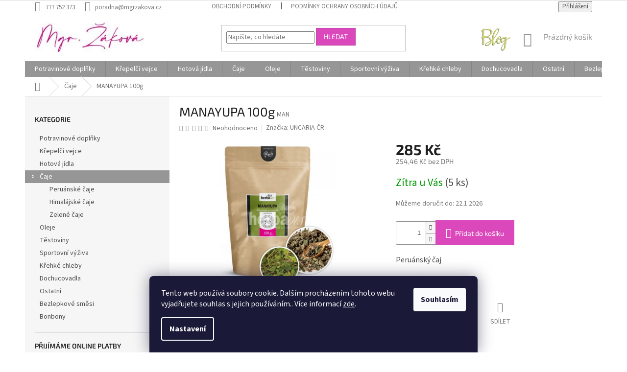

--- FILE ---
content_type: text/html; charset=utf-8
request_url: https://eshop.ls-zetis.cz/manayupa-100g/
body_size: 25633
content:
<!doctype html><html lang="cs" dir="ltr" class="header-background-light external-fonts-loaded"><head><meta charset="utf-8" /><meta name="viewport" content="width=device-width,initial-scale=1" /><title>MANAYUPA 100g - Bezlepkové potraviny Online Market</title><link rel="preconnect" href="https://cdn.myshoptet.com" /><link rel="dns-prefetch" href="https://cdn.myshoptet.com" /><link rel="preload" href="https://cdn.myshoptet.com/prj/dist/master/cms/libs/jquery/jquery-1.11.3.min.js" as="script" /><link href="https://cdn.myshoptet.com/prj/dist/master/cms/templates/frontend_templates/shared/css/font-face/source-sans-3.css" rel="stylesheet"><link href="https://cdn.myshoptet.com/prj/dist/master/cms/templates/frontend_templates/shared/css/font-face/exo-2.css" rel="stylesheet"><link href="https://cdn.myshoptet.com/prj/dist/master/shop/dist/font-shoptet-11.css.62c94c7785ff2cea73b2.css" rel="stylesheet"><script>
dataLayer = [];
dataLayer.push({'shoptet' : {
    "pageId": 737,
    "pageType": "productDetail",
    "currency": "CZK",
    "currencyInfo": {
        "decimalSeparator": ",",
        "exchangeRate": 1,
        "priceDecimalPlaces": 2,
        "symbol": "K\u010d",
        "symbolLeft": 0,
        "thousandSeparator": " "
    },
    "language": "cs",
    "projectId": 285111,
    "product": {
        "id": 476,
        "guid": "eb88e511-4013-11e9-ac23-ac1f6b0076ec",
        "hasVariants": false,
        "codes": [
            {
                "code": "MAN",
                "quantity": "5",
                "stocks": [
                    {
                        "id": "ext",
                        "quantity": "5"
                    }
                ]
            }
        ],
        "code": "MAN",
        "name": "MANAYUPA 100g",
        "appendix": "",
        "weight": 0,
        "manufacturer": "UNCARIA \u010cR",
        "manufacturerGuid": "1EF5332F99956B36AA0DDA0BA3DED3EE",
        "currentCategory": "\u010caje",
        "currentCategoryGuid": "bac4d39f-6ccd-11e9-beb1-002590dad85e",
        "defaultCategory": "\u010caje",
        "defaultCategoryGuid": "bac4d39f-6ccd-11e9-beb1-002590dad85e",
        "currency": "CZK",
        "priceWithVat": 285
    },
    "stocks": [
        {
            "id": "ext",
            "title": "Sklad",
            "isDeliveryPoint": 0,
            "visibleOnEshop": 1
        }
    ],
    "cartInfo": {
        "id": null,
        "freeShipping": false,
        "freeShippingFrom": 4999,
        "leftToFreeGift": {
            "formattedPrice": "0 K\u010d",
            "priceLeft": 0
        },
        "freeGift": false,
        "leftToFreeShipping": {
            "priceLeft": 4999,
            "dependOnRegion": 0,
            "formattedPrice": "4 999 K\u010d"
        },
        "discountCoupon": [],
        "getNoBillingShippingPrice": {
            "withoutVat": 0,
            "vat": 0,
            "withVat": 0
        },
        "cartItems": [],
        "taxMode": "ORDINARY"
    },
    "cart": [],
    "customer": {
        "priceRatio": 1,
        "priceListId": 1,
        "groupId": null,
        "registered": false,
        "mainAccount": false
    }
}});
dataLayer.push({'cookie_consent' : {
    "marketing": "denied",
    "analytics": "denied"
}});
document.addEventListener('DOMContentLoaded', function() {
    shoptet.consent.onAccept(function(agreements) {
        if (agreements.length == 0) {
            return;
        }
        dataLayer.push({
            'cookie_consent' : {
                'marketing' : (agreements.includes(shoptet.config.cookiesConsentOptPersonalisation)
                    ? 'granted' : 'denied'),
                'analytics': (agreements.includes(shoptet.config.cookiesConsentOptAnalytics)
                    ? 'granted' : 'denied')
            },
            'event': 'cookie_consent'
        });
    });
});
</script>
<meta property="og:type" content="website"><meta property="og:site_name" content="eshop.ls-zetis.cz"><meta property="og:url" content="https://eshop.ls-zetis.cz/manayupa-100g/"><meta property="og:title" content="MANAYUPA 100g - Bezlepkové potraviny Online Market"><meta name="author" content="Bezlepkové potraviny Online Market"><meta name="web_author" content="Shoptet.cz"><meta name="dcterms.rightsHolder" content="eshop.ls-zetis.cz"><meta name="robots" content="index,follow"><meta property="og:image" content="https://cdn.myshoptet.com/usr/eshop.ls-zetis.cz/user/shop/big/476_5d9c95faa64d0894576633.jpg?63c951dd"><meta property="og:description" content="MANAYUPA 100g. Peruánský čaj"><meta name="description" content="MANAYUPA 100g. Peruánský čaj"><meta name="google-site-verification" content="R954u4iFN2ctIFjw3NpQ2IhDS11SiTmveXR_7pJpc1E"><meta property="product:price:amount" content="285"><meta property="product:price:currency" content="CZK"><style>:root {--color-primary: #969696;--color-primary-h: 0;--color-primary-s: 0%;--color-primary-l: 59%;--color-primary-hover: #969696;--color-primary-hover-h: 0;--color-primary-hover-s: 0%;--color-primary-hover-l: 59%;--color-secondary: #db48bb;--color-secondary-h: 313;--color-secondary-s: 67%;--color-secondary-l: 57%;--color-secondary-hover: #bb3ea0;--color-secondary-hover-h: 313;--color-secondary-hover-s: 50%;--color-secondary-hover-l: 49%;--color-tertiary: #db48bb;--color-tertiary-h: 313;--color-tertiary-s: 67%;--color-tertiary-l: 57%;--color-tertiary-hover: #bb3ea0;--color-tertiary-hover-h: 313;--color-tertiary-hover-s: 50%;--color-tertiary-hover-l: 49%;--color-header-background: #ffffff;--template-font: "Source Sans 3";--template-headings-font: "Exo 2";--header-background-url: none;--cookies-notice-background: #1A1937;--cookies-notice-color: #F8FAFB;--cookies-notice-button-hover: #f5f5f5;--cookies-notice-link-hover: #27263f;--templates-update-management-preview-mode-content: "Náhled aktualizací šablony je aktivní pro váš prohlížeč."}</style>
    
    <link href="https://cdn.myshoptet.com/prj/dist/master/shop/dist/main-11.less.5a24dcbbdabfd189c152.css" rel="stylesheet" />
        
    <script>var shoptet = shoptet || {};</script>
    <script src="https://cdn.myshoptet.com/prj/dist/master/shop/dist/main-3g-header.js.05f199e7fd2450312de2.js"></script>
<!-- User include --><!-- project html code header -->
<style>
footer#footer,#footer>.container {background-color:#000;}
#footer .contact-box a, #footer .password-helper a, #footer .news-item-widget a, #footer ul a,.copyright,#signature a,footer#footer p{color:#fff;}
#footer h4 span{color:#fff;}
#footer .contact-box a:hover, #footer .password-helper a:hover, #footer .news-item-widget a:hover, #footer ul a:hover,#signature a:hover{color:#fff;}
#footer .contact-box a:hover, #footer .password-helper a:hover, #footer .news-item-widget a:hover, #footer ul a:hover,#signature a:hover{text-decoration:underline;}
footer#footer p{    line-height: 2;}
.footer-rows .site-name{top:87px;}
.news-item .image{width:auto;}
</style>
<!-- /User include --><link rel="shortcut icon" href="/favicon.ico" type="image/x-icon" /><link rel="canonical" href="https://eshop.ls-zetis.cz/manayupa-100g/" />    <!-- Global site tag (gtag.js) - Google Analytics -->
    <script async src="https://www.googletagmanager.com/gtag/js?id=UA-146867798-1"></script>
    <script>
        
        window.dataLayer = window.dataLayer || [];
        function gtag(){dataLayer.push(arguments);}
        

                    console.debug('default consent data');

            gtag('consent', 'default', {"ad_storage":"denied","analytics_storage":"denied","ad_user_data":"denied","ad_personalization":"denied","wait_for_update":500});
            dataLayer.push({
                'event': 'default_consent'
            });
        
        gtag('js', new Date());

                gtag('config', 'UA-146867798-1', { 'groups': "UA" });
        
        
                gtag('config', 'AW-711894794');
        
        
        
        
        
        
                gtag('set', 'currency', 'CZK');

        gtag('event', 'view_item', {
            "send_to": "UA",
            "items": [
                {
                    "id": "MAN",
                    "name": "MANAYUPA 100g",
                    "category": "\u010caje",
                                        "brand": "UNCARIA \u010cR",
                                                            "price": 254.46
                }
            ]
        });
        
        
        
        
        
        
        
        
        
        
        
        
        document.addEventListener('DOMContentLoaded', function() {
            if (typeof shoptet.tracking !== 'undefined') {
                for (var id in shoptet.tracking.bannersList) {
                    gtag('event', 'view_promotion', {
                        "send_to": "UA",
                        "promotions": [
                            {
                                "id": shoptet.tracking.bannersList[id].id,
                                "name": shoptet.tracking.bannersList[id].name,
                                "position": shoptet.tracking.bannersList[id].position
                            }
                        ]
                    });
                }
            }

            shoptet.consent.onAccept(function(agreements) {
                if (agreements.length !== 0) {
                    console.debug('gtag consent accept');
                    var gtagConsentPayload =  {
                        'ad_storage': agreements.includes(shoptet.config.cookiesConsentOptPersonalisation)
                            ? 'granted' : 'denied',
                        'analytics_storage': agreements.includes(shoptet.config.cookiesConsentOptAnalytics)
                            ? 'granted' : 'denied',
                                                                                                'ad_user_data': agreements.includes(shoptet.config.cookiesConsentOptPersonalisation)
                            ? 'granted' : 'denied',
                        'ad_personalization': agreements.includes(shoptet.config.cookiesConsentOptPersonalisation)
                            ? 'granted' : 'denied',
                        };
                    console.debug('update consent data', gtagConsentPayload);
                    gtag('consent', 'update', gtagConsentPayload);
                    dataLayer.push(
                        { 'event': 'update_consent' }
                    );
                }
            });
        });
    </script>
</head><body class="desktop id-737 in-caje template-11 type-product type-detail multiple-columns-body columns-3 ums_forms_redesign--off ums_a11y_category_page--on ums_discussion_rating_forms--off ums_flags_display_unification--on ums_a11y_login--on mobile-header-version-0"><noscript>
    <style>
        #header {
            padding-top: 0;
            position: relative !important;
            top: 0;
        }
        .header-navigation {
            position: relative !important;
        }
        .overall-wrapper {
            margin: 0 !important;
        }
        body:not(.ready) {
            visibility: visible !important;
        }
    </style>
    <div class="no-javascript">
        <div class="no-javascript__title">Musíte změnit nastavení vašeho prohlížeče</div>
        <div class="no-javascript__text">Podívejte se na: <a href="https://www.google.com/support/bin/answer.py?answer=23852">Jak povolit JavaScript ve vašem prohlížeči</a>.</div>
        <div class="no-javascript__text">Pokud používáte software na blokování reklam, může být nutné povolit JavaScript z této stránky.</div>
        <div class="no-javascript__text">Děkujeme.</div>
    </div>
</noscript>

        <div id="fb-root"></div>
        <script>
            window.fbAsyncInit = function() {
                FB.init({
//                    appId            : 'your-app-id',
                    autoLogAppEvents : true,
                    xfbml            : true,
                    version          : 'v19.0'
                });
            };
        </script>
        <script async defer crossorigin="anonymous" src="https://connect.facebook.net/cs_CZ/sdk.js"></script>    <div class="siteCookies siteCookies--bottom siteCookies--dark js-siteCookies" role="dialog" data-testid="cookiesPopup" data-nosnippet>
        <div class="siteCookies__form">
            <div class="siteCookies__content">
                <div class="siteCookies__text">
                    Tento web používá soubory cookie. Dalším procházením tohoto webu vyjadřujete souhlas s jejich používáním.. Více informací <a href="http://eshop.ls-zetis.cz/podminky-ochrany-osobnich-udaju/" target="\">zde</a>.
                </div>
                <p class="siteCookies__links">
                    <button class="siteCookies__link js-cookies-settings" aria-label="Nastavení cookies" data-testid="cookiesSettings">Nastavení</button>
                </p>
            </div>
            <div class="siteCookies__buttonWrap">
                                <button class="siteCookies__button js-cookiesConsentSubmit" value="all" aria-label="Přijmout cookies" data-testid="buttonCookiesAccept">Souhlasím</button>
            </div>
        </div>
        <script>
            document.addEventListener("DOMContentLoaded", () => {
                const siteCookies = document.querySelector('.js-siteCookies');
                document.addEventListener("scroll", shoptet.common.throttle(() => {
                    const st = document.documentElement.scrollTop;
                    if (st > 1) {
                        siteCookies.classList.add('siteCookies--scrolled');
                    } else {
                        siteCookies.classList.remove('siteCookies--scrolled');
                    }
                }, 100));
            });
        </script>
    </div>
<a href="#content" class="skip-link sr-only">Přejít na obsah</a><div class="overall-wrapper"><div class="user-action"><div class="container">
    <div class="user-action-in">
                    <div id="login" class="user-action-login popup-widget login-widget" role="dialog" aria-labelledby="loginHeading">
        <div class="popup-widget-inner">
                            <h2 id="loginHeading">Přihlášení k vašemu účtu</h2><div id="customerLogin"><form action="/action/Customer/Login/" method="post" id="formLoginIncluded" class="csrf-enabled formLogin" data-testid="formLogin"><input type="hidden" name="referer" value="" /><div class="form-group"><div class="input-wrapper email js-validated-element-wrapper no-label"><input type="email" name="email" class="form-control" autofocus placeholder="E-mailová adresa (např. jan@novak.cz)" data-testid="inputEmail" autocomplete="email" required /></div></div><div class="form-group"><div class="input-wrapper password js-validated-element-wrapper no-label"><input type="password" name="password" class="form-control" placeholder="Heslo" data-testid="inputPassword" autocomplete="current-password" required /><span class="no-display">Nemůžete vyplnit toto pole</span><input type="text" name="surname" value="" class="no-display" /></div></div><div class="form-group"><div class="login-wrapper"><button type="submit" class="btn btn-secondary btn-text btn-login" data-testid="buttonSubmit">Přihlásit se</button><div class="password-helper"><a href="/registrace/" data-testid="signup" rel="nofollow">Nová registrace</a><a href="/klient/zapomenute-heslo/" rel="nofollow">Zapomenuté heslo</a></div></div></div></form>
</div>                    </div>
    </div>

                            <div id="cart-widget" class="user-action-cart popup-widget cart-widget loader-wrapper" data-testid="popupCartWidget" role="dialog" aria-hidden="true">
    <div class="popup-widget-inner cart-widget-inner place-cart-here">
        <div class="loader-overlay">
            <div class="loader"></div>
        </div>
    </div>

    <div class="cart-widget-button">
        <a href="/kosik/" class="btn btn-conversion" id="continue-order-button" rel="nofollow" data-testid="buttonNextStep">Pokračovat do košíku</a>
    </div>
</div>
            </div>
</div>
</div><div class="top-navigation-bar" data-testid="topNavigationBar">

    <div class="container">

        <div class="top-navigation-contacts">
            <strong>Zákaznická podpora:</strong><a href="tel:777752373" class="project-phone" aria-label="Zavolat na 777752373" data-testid="contactboxPhone"><span>777 752 373</span></a><a href="mailto:poradna@mgrzakova.cz" class="project-email" data-testid="contactboxEmail"><span>poradna@mgrzakova.cz</span></a>        </div>

                            <div class="top-navigation-menu">
                <div class="top-navigation-menu-trigger"></div>
                <ul class="top-navigation-bar-menu">
                                            <li class="top-navigation-menu-item-39">
                            <a href="/obchodni-podminky/">Obchodní podmínky</a>
                        </li>
                                            <li class="top-navigation-menu-item-691">
                            <a href="/podminky-ochrany-osobnich-udaju/">Podmínky ochrany osobních údajů </a>
                        </li>
                                    </ul>
                <ul class="top-navigation-bar-menu-helper"></ul>
            </div>
        
        <div class="top-navigation-tools">
            <div class="responsive-tools">
                <a href="#" class="toggle-window" data-target="search" aria-label="Hledat" data-testid="linkSearchIcon"></a>
                                                            <a href="#" class="toggle-window" data-target="login"></a>
                                                    <a href="#" class="toggle-window" data-target="navigation" aria-label="Menu" data-testid="hamburgerMenu"></a>
            </div>
                        <button class="top-nav-button top-nav-button-login toggle-window" type="button" data-target="login" aria-haspopup="dialog" aria-controls="login" aria-expanded="false" data-testid="signin"><span>Přihlášení</span></button>        </div>

    </div>

</div>
<header id="header"><div class="container navigation-wrapper">
    <div class="header-top">
        <div class="site-name-wrapper">
            <div class="site-name"><a href="/" data-testid="linkWebsiteLogo"><img src="https://cdn.myshoptet.com/usr/eshop.ls-zetis.cz/user/logos/logo_mgr-1.jpg" alt="Bezlepkové potraviny Online Market" fetchpriority="low" /></a></div>        </div>
        <div class="search" itemscope itemtype="https://schema.org/WebSite">
            <meta itemprop="headline" content="Čaje"/><meta itemprop="url" content="https://eshop.ls-zetis.cz"/><meta itemprop="text" content="MANAYUPA 100g. Peruánský čaj"/>            <form action="/action/ProductSearch/prepareString/" method="post"
    id="formSearchForm" class="search-form compact-form js-search-main"
    itemprop="potentialAction" itemscope itemtype="https://schema.org/SearchAction" data-testid="searchForm">
    <fieldset>
        <meta itemprop="target"
            content="https://eshop.ls-zetis.cz/vyhledavani/?string={string}"/>
        <input type="hidden" name="language" value="cs"/>
        
            
<input
    type="search"
    name="string"
        class="query-input form-control search-input js-search-input"
    placeholder="Napište, co hledáte"
    autocomplete="off"
    required
    itemprop="query-input"
    aria-label="Vyhledávání"
    data-testid="searchInput"
>
            <button type="submit" class="btn btn-default" data-testid="searchBtn">Hledat</button>
        
    </fieldset>
</form>
        </div>
        <div class="navigation-buttons">
                
    <a href="/kosik/" class="btn btn-icon toggle-window cart-count" data-target="cart" data-hover="true" data-redirect="true" data-testid="headerCart" rel="nofollow" aria-haspopup="dialog" aria-expanded="false" aria-controls="cart-widget">
        
                <span class="sr-only">Nákupní košík</span>
        
            <span class="cart-price visible-lg-inline-block" data-testid="headerCartPrice">
                                    Prázdný košík                            </span>
        
    
            </a>
        </div>
    </div>
    <nav id="navigation" aria-label="Hlavní menu" data-collapsible="true"><div class="navigation-in menu"><ul class="menu-level-1" role="menubar" data-testid="headerMenuItems"><li class="menu-item-740" role="none"><a href="/potravinove-doplnky-nutraceutika/" data-testid="headerMenuItem" role="menuitem" aria-expanded="false"><b>Potravinové doplňky</b></a></li>
<li class="menu-item-731" role="none"><a href="/krepelci-vejce/" data-testid="headerMenuItem" role="menuitem" aria-expanded="false"><b>Křepelčí vejce</b></a></li>
<li class="menu-item-770" role="none"><a href="/hotova-jidla/" data-testid="headerMenuItem" role="menuitem" aria-expanded="false"><b>Hotová jídla</b></a></li>
<li class="menu-item-737 ext" role="none"><a href="/caje/" class="active" data-testid="headerMenuItem" role="menuitem" aria-haspopup="true" aria-expanded="false"><b>Čaje</b><span class="submenu-arrow"></span></a><ul class="menu-level-2" aria-label="Čaje" tabindex="-1" role="menu"><li class="menu-item-785" role="none"><a href="/peruanske-caje/" class="menu-image" data-testid="headerMenuItem" tabindex="-1" aria-hidden="true"><img src="data:image/svg+xml,%3Csvg%20width%3D%22140%22%20height%3D%22100%22%20xmlns%3D%22http%3A%2F%2Fwww.w3.org%2F2000%2Fsvg%22%3E%3C%2Fsvg%3E" alt="" aria-hidden="true" width="140" height="100"  data-src="https://cdn.myshoptet.com/usr/eshop.ls-zetis.cz/user/categories/thumb/__aje.jpg" fetchpriority="low" /></a><div><a href="/peruanske-caje/" data-testid="headerMenuItem" role="menuitem"><span>Peruánské čaje</span></a>
                        </div></li><li class="menu-item-788" role="none"><a href="/himalajske-caje/" class="menu-image" data-testid="headerMenuItem" tabindex="-1" aria-hidden="true"><img src="data:image/svg+xml,%3Csvg%20width%3D%22140%22%20height%3D%22100%22%20xmlns%3D%22http%3A%2F%2Fwww.w3.org%2F2000%2Fsvg%22%3E%3C%2Fsvg%3E" alt="" aria-hidden="true" width="140" height="100"  data-src="https://cdn.myshoptet.com/usr/eshop.ls-zetis.cz/user/categories/thumb/__aje_porc.jpg" fetchpriority="low" /></a><div><a href="/himalajske-caje/" data-testid="headerMenuItem" role="menuitem"><span>Himalájské čaje</span></a>
                        </div></li><li class="menu-item-813" role="none"><a href="/zelene-caje/" class="menu-image" data-testid="headerMenuItem" tabindex="-1" aria-hidden="true"><img src="data:image/svg+xml,%3Csvg%20width%3D%22140%22%20height%3D%22100%22%20xmlns%3D%22http%3A%2F%2Fwww.w3.org%2F2000%2Fsvg%22%3E%3C%2Fsvg%3E" alt="" aria-hidden="true" width="140" height="100"  data-src="https://cdn.myshoptet.com/prj/dist/master/cms/templates/frontend_templates/00/img/folder.svg" fetchpriority="low" /></a><div><a href="/zelene-caje/" data-testid="headerMenuItem" role="menuitem"><span>Zelené čaje</span></a>
                        </div></li></ul></li>
<li class="menu-item-776" role="none"><a href="/oleje/" data-testid="headerMenuItem" role="menuitem" aria-expanded="false"><b>Oleje</b></a></li>
<li class="menu-item-716" role="none"><a href="/testoviny/" data-testid="headerMenuItem" role="menuitem" aria-expanded="false"><b>Těstoviny</b></a></li>
<li class="menu-item-743" role="none"><a href="/sportovni-vyziva/" data-testid="headerMenuItem" role="menuitem" aria-expanded="false"><b>Sportovní výživa</b></a></li>
<li class="menu-item-734" role="none"><a href="/krehke-chleby/" data-testid="headerMenuItem" role="menuitem" aria-expanded="false"><b>Křehké chleby</b></a></li>
<li class="menu-item-764" role="none"><a href="/dochucovadla/" data-testid="headerMenuItem" role="menuitem" aria-expanded="false"><b>Dochucovadla</b></a></li>
<li class="menu-item-767" role="none"><a href="/ostatni/" data-testid="headerMenuItem" role="menuitem" aria-expanded="false"><b>Ostatní</b></a></li>
<li class="menu-item-807" role="none"><a href="/bezlepkove-smesi/" data-testid="headerMenuItem" role="menuitem" aria-expanded="false"><b>Bezlepkové směsi</b></a></li>
<li class="menu-item-816" role="none"><a href="/bonbony/" data-testid="headerMenuItem" role="menuitem" aria-expanded="false"><b>Bonbony</b></a></li>
<li class="menu-item-39" role="none"><a href="/obchodni-podminky/" data-testid="headerMenuItem" role="menuitem" aria-expanded="false"><b>Obchodní podmínky</b></a></li>
<li class="menu-item-29" role="none"><a href="/kontakty/" data-testid="headerMenuItem" role="menuitem" aria-expanded="false"><b>Kontakty</b></a></li>
</ul></div><span class="navigation-close"></span></nav><div class="menu-helper" data-testid="hamburgerMenu"><span>Více</span></div>
</div></header><!-- / header -->


                    <div class="container breadcrumbs-wrapper">
            <div class="breadcrumbs navigation-home-icon-wrapper" itemscope itemtype="https://schema.org/BreadcrumbList">
                                                                            <span id="navigation-first" data-basetitle="Bezlepkové potraviny Online Market" itemprop="itemListElement" itemscope itemtype="https://schema.org/ListItem">
                <a href="/" itemprop="item" class="navigation-home-icon"><span class="sr-only" itemprop="name">Domů</span></a>
                <span class="navigation-bullet">/</span>
                <meta itemprop="position" content="1" />
            </span>
                                <span id="navigation-1" itemprop="itemListElement" itemscope itemtype="https://schema.org/ListItem">
                <a href="/caje/" itemprop="item" data-testid="breadcrumbsSecondLevel"><span itemprop="name">Čaje</span></a>
                <span class="navigation-bullet">/</span>
                <meta itemprop="position" content="2" />
            </span>
                                            <span id="navigation-2" itemprop="itemListElement" itemscope itemtype="https://schema.org/ListItem" data-testid="breadcrumbsLastLevel">
                <meta itemprop="item" content="https://eshop.ls-zetis.cz/manayupa-100g/" />
                <meta itemprop="position" content="3" />
                <span itemprop="name" data-title="MANAYUPA 100g">MANAYUPA 100g <span class="appendix"></span></span>
            </span>
            </div>
        </div>
    
<div id="content-wrapper" class="container content-wrapper">
    
    <div class="content-wrapper-in">
                                                <aside class="sidebar sidebar-left"  data-testid="sidebarMenu">
                                                                                                <div class="sidebar-inner">
                                                                                                        <div class="box box-bg-variant box-categories">    <div class="skip-link__wrapper">
        <span id="categories-start" class="skip-link__target js-skip-link__target sr-only" tabindex="-1">&nbsp;</span>
        <a href="#categories-end" class="skip-link skip-link--start sr-only js-skip-link--start">Přeskočit kategorie</a>
    </div>

<h4>Kategorie</h4>


<div id="categories"><div class="categories cat-01 external" id="cat-740"><div class="topic"><a href="/potravinove-doplnky-nutraceutika/">Potravinové doplňky<span class="cat-trigger">&nbsp;</span></a></div></div><div class="categories cat-02 external" id="cat-731"><div class="topic"><a href="/krepelci-vejce/">Křepelčí vejce<span class="cat-trigger">&nbsp;</span></a></div></div><div class="categories cat-01 expanded" id="cat-770"><div class="topic"><a href="/hotova-jidla/">Hotová jídla<span class="cat-trigger">&nbsp;</span></a></div></div><div class="categories cat-02 expandable active expanded" id="cat-737"><div class="topic active"><a href="/caje/">Čaje<span class="cat-trigger">&nbsp;</span></a></div>

                    <ul class=" active expanded">
                                        <li >
                <a href="/peruanske-caje/">
                    Peruánské čaje
                                    </a>
                                                                </li>
                                <li >
                <a href="/himalajske-caje/">
                    Himalájské čaje
                                    </a>
                                                                </li>
                                <li >
                <a href="/zelene-caje/">
                    Zelené čaje
                                    </a>
                                                                </li>
                </ul>
    </div><div class="categories cat-01 expanded" id="cat-776"><div class="topic"><a href="/oleje/">Oleje<span class="cat-trigger">&nbsp;</span></a></div></div><div class="categories cat-02 external" id="cat-716"><div class="topic"><a href="/testoviny/">Těstoviny<span class="cat-trigger">&nbsp;</span></a></div></div><div class="categories cat-01 external" id="cat-743"><div class="topic"><a href="/sportovni-vyziva/">Sportovní výživa<span class="cat-trigger">&nbsp;</span></a></div></div><div class="categories cat-02 external" id="cat-734"><div class="topic"><a href="/krehke-chleby/">Křehké chleby<span class="cat-trigger">&nbsp;</span></a></div></div><div class="categories cat-01 expanded" id="cat-764"><div class="topic"><a href="/dochucovadla/">Dochucovadla<span class="cat-trigger">&nbsp;</span></a></div></div><div class="categories cat-02 expanded" id="cat-767"><div class="topic"><a href="/ostatni/">Ostatní<span class="cat-trigger">&nbsp;</span></a></div></div><div class="categories cat-01 expanded" id="cat-807"><div class="topic"><a href="/bezlepkove-smesi/">Bezlepkové směsi<span class="cat-trigger">&nbsp;</span></a></div></div><div class="categories cat-02 expanded" id="cat-816"><div class="topic"><a href="/bonbony/">Bonbony<span class="cat-trigger">&nbsp;</span></a></div></div>        </div>

    <div class="skip-link__wrapper">
        <a href="#categories-start" class="skip-link skip-link--end sr-only js-skip-link--end" tabindex="-1" hidden>Přeskočit kategorie</a>
        <span id="categories-end" class="skip-link__target js-skip-link__target sr-only" tabindex="-1">&nbsp;</span>
    </div>
</div>
                                                                                                                                                                            <div class="box box-bg-default box-sm box-onlinePayments"><h4><span>Přijímáme online platby</span></h4>
<p class="text-center">
    <img src="data:image/svg+xml,%3Csvg%20width%3D%22148%22%20height%3D%2234%22%20xmlns%3D%22http%3A%2F%2Fwww.w3.org%2F2000%2Fsvg%22%3E%3C%2Fsvg%3E" alt="Loga kreditních karet" width="148" height="34"  data-src="https://cdn.myshoptet.com/prj/dist/master/cms/img/common/payment_logos/payments.png" fetchpriority="low" />
</p>
</div>
                                                                                                            <div class="box box-bg-variant box-sm box-topProducts">        <div class="top-products-wrapper js-top10" >
        <h4><span>Top 10 produktů</span></h4>
        <ol class="top-products">
                            <li class="display-image">
                                            <a href="/oraclin-spray-pycnogenol-50ml/" class="top-products-image">
                            <img src="data:image/svg+xml,%3Csvg%20width%3D%22100%22%20height%3D%22100%22%20xmlns%3D%22http%3A%2F%2Fwww.w3.org%2F2000%2Fsvg%22%3E%3C%2Fsvg%3E" alt="versa oraclin sprej web 2022" width="100" height="100"  data-src="https://cdn.myshoptet.com/usr/eshop.ls-zetis.cz/user/shop/related/443-1_versa-oraclin-sprej-web-2022.jpg?62134990" fetchpriority="low" />
                        </a>
                                        <a href="/oraclin-spray-pycnogenol-50ml/" class="top-products-content">
                        <span class="top-products-name">  ORACLIN 50ml</span>
                        
                                                        <strong>
                                358,99 Kč
                                

                            </strong>
                                                    
                    </a>
                </li>
                            <li class="display-image">
                                            <a href="/nanoskin-spray-pycnogenol-50ml/" class="top-products-image">
                            <img src="data:image/svg+xml,%3Csvg%20width%3D%22100%22%20height%3D%22100%22%20xmlns%3D%22http%3A%2F%2Fwww.w3.org%2F2000%2Fsvg%22%3E%3C%2Fsvg%3E" alt="versa nanoskin sprej web 2022" width="100" height="100"  data-src="https://cdn.myshoptet.com/usr/eshop.ls-zetis.cz/user/shop/related/803-1_versa-nanoskin-sprej-web-2022.jpg?6213493c" fetchpriority="low" />
                        </a>
                                        <a href="/nanoskin-spray-pycnogenol-50ml/" class="top-products-content">
                        <span class="top-products-name">  NANOSKIN 50ml</span>
                        
                                                        <strong>
                                330 Kč
                                

                            </strong>
                                                    
                    </a>
                </li>
                            <li class="display-image">
                                            <a href="/pycnogenol-60tob/" class="top-products-image">
                            <img src="data:image/svg+xml,%3Csvg%20width%3D%22100%22%20height%3D%22100%22%20xmlns%3D%22http%3A%2F%2Fwww.w3.org%2F2000%2Fsvg%22%3E%3C%2Fsvg%3E" alt="versa pycnogenol" width="100" height="100"  data-src="https://cdn.myshoptet.com/usr/eshop.ls-zetis.cz/user/shop/related/431_versa-pycnogenol.jpg?5c9254f1" fetchpriority="low" />
                        </a>
                                        <a href="/pycnogenol-60tob/" class="top-products-content">
                        <span class="top-products-name">  PYCNOGENOL 60tob</span>
                        
                                                        <strong>
                                733 Kč
                                

                            </strong>
                                                    
                    </a>
                </li>
                            <li class="display-image">
                                            <a href="/olej-kukuricny-1litr/" class="top-products-image">
                            <img src="data:image/svg+xml,%3Csvg%20width%3D%22100%22%20height%3D%22100%22%20xmlns%3D%22http%3A%2F%2Fwww.w3.org%2F2000%2Fsvg%22%3E%3C%2Fsvg%3E" alt="olitalia kukuricny olej 1000 ml" width="100" height="100"  data-src="https://cdn.myshoptet.com/usr/eshop.ls-zetis.cz/user/shop/related/1211_olitalia-kukuricny-olej-1000-ml.jpg?5cc72ad1" fetchpriority="low" />
                        </a>
                                        <a href="/olej-kukuricny-1litr/" class="top-products-content">
                        <span class="top-products-name">  Olej kukuřičný 1litr</span>
                        
                                                        <strong>
                                185,50 Kč
                                

                            </strong>
                                                    
                    </a>
                </li>
                            <li class="display-image">
                                            <a href="/krepelci-vejce-18ks/" class="top-products-image">
                            <img src="data:image/svg+xml,%3Csvg%20width%3D%22100%22%20height%3D%22100%22%20xmlns%3D%22http%3A%2F%2Fwww.w3.org%2F2000%2Fsvg%22%3E%3C%2Fsvg%3E" alt="krepelci 800x500" width="100" height="100"  data-src="https://cdn.myshoptet.com/usr/eshop.ls-zetis.cz/user/shop/related/338_krepelci-800x500.jpg?5c925741" fetchpriority="low" />
                        </a>
                                        <a href="/krepelci-vejce-18ks/" class="top-products-content">
                        <span class="top-products-name">  Křepelčí vejce 18ks</span>
                        
                                                        <strong>
                                68,31 Kč
                                

                            </strong>
                                                    
                    </a>
                </li>
                            <li class="display-image">
                                            <a href="/chondro-max/" class="top-products-image">
                            <img src="data:image/svg+xml,%3Csvg%20width%3D%22100%22%20height%3D%22100%22%20xmlns%3D%22http%3A%2F%2Fwww.w3.org%2F2000%2Fsvg%22%3E%3C%2Fsvg%3E" alt="chondro max" width="100" height="100"  data-src="https://cdn.myshoptet.com/usr/eshop.ls-zetis.cz/user/shop/related/3100_chondro-max.jpg?6874e2d6" fetchpriority="low" />
                        </a>
                                        <a href="/chondro-max/" class="top-products-content">
                        <span class="top-products-name">  CHONDRO MAX</span>
                        
                                                        <strong>
                                509,60 Kč
                                

                            </strong>
                                                    
                    </a>
                </li>
                            <li class="display-image">
                                            <a href="/liversa/" class="top-products-image">
                            <img src="data:image/svg+xml,%3Csvg%20width%3D%22100%22%20height%3D%22100%22%20xmlns%3D%22http%3A%2F%2Fwww.w3.org%2F2000%2Fsvg%22%3E%3C%2Fsvg%3E" alt="liversa" width="100" height="100"  data-src="https://cdn.myshoptet.com/usr/eshop.ls-zetis.cz/user/shop/related/3097_liversa.jpg?6874e200" fetchpriority="low" />
                        </a>
                                        <a href="/liversa/" class="top-products-content">
                        <span class="top-products-name">  LIVERSA</span>
                        
                                                        <strong>
                                786 Kč
                                

                            </strong>
                                                    
                    </a>
                </li>
                            <li class="display-image">
                                            <a href="/ayurvedsky-caj-dalchini-100g/" class="top-products-image">
                            <img src="data:image/svg+xml,%3Csvg%20width%3D%22100%22%20height%3D%22100%22%20xmlns%3D%22http%3A%2F%2Fwww.w3.org%2F2000%2Fsvg%22%3E%3C%2Fsvg%3E" alt="caj dalchini" width="100" height="100"  data-src="https://cdn.myshoptet.com/usr/eshop.ls-zetis.cz/user/shop/related/3094_caj-dalchini.png?6874d478" fetchpriority="low" />
                        </a>
                                        <a href="/ayurvedsky-caj-dalchini-100g/" class="top-products-content">
                        <span class="top-products-name">  Ayurvedský čaj DALCHINI 100g</span>
                        
                                                        <strong>
                                119 Kč
                                

                            </strong>
                                                    
                    </a>
                </li>
                            <li class="display-image">
                                            <a href="/ayurvedsky-caj-tulsi-100g-2/" class="top-products-image">
                            <img src="data:image/svg+xml,%3Csvg%20width%3D%22100%22%20height%3D%22100%22%20xmlns%3D%22http%3A%2F%2Fwww.w3.org%2F2000%2Fsvg%22%3E%3C%2Fsvg%3E" alt="caj tulsi" width="100" height="100"  data-src="https://cdn.myshoptet.com/usr/eshop.ls-zetis.cz/user/shop/related/3091_caj-tulsi.png?6874d2c1" fetchpriority="low" />
                        </a>
                                        <a href="/ayurvedsky-caj-tulsi-100g-2/" class="top-products-content">
                        <span class="top-products-name">  Ayurvedský čaj TULSI 100g</span>
                        
                                                        <strong>
                                119 Kč
                                

                            </strong>
                                                    
                    </a>
                </li>
                            <li class="display-image">
                                            <a href="/ayurvedsky-caj-manjishta/" class="top-products-image">
                            <img src="data:image/svg+xml,%3Csvg%20width%3D%22100%22%20height%3D%22100%22%20xmlns%3D%22http%3A%2F%2Fwww.w3.org%2F2000%2Fsvg%22%3E%3C%2Fsvg%3E" alt="caj manjishta" width="100" height="100"  data-src="https://cdn.myshoptet.com/usr/eshop.ls-zetis.cz/user/shop/related/3088_caj-manjishta.png?6874d140" fetchpriority="low" />
                        </a>
                                        <a href="/ayurvedsky-caj-manjishta/" class="top-products-content">
                        <span class="top-products-name">  Ayurvedský čaj MANJISHTA 100g</span>
                        
                                                        <strong>
                                119 Kč
                                

                            </strong>
                                                    
                    </a>
                </li>
                    </ol>
    </div>
</div>
                                                                    </div>
                                                            </aside>
                            <main id="content" class="content narrow">
                            
<div class="p-detail" itemscope itemtype="https://schema.org/Product">

    
    <meta itemprop="name" content="MANAYUPA 100g" />
    <meta itemprop="category" content="Úvodní stránka &gt; Čaje &gt; MANAYUPA 100g" />
    <meta itemprop="url" content="https://eshop.ls-zetis.cz/manayupa-100g/" />
    <meta itemprop="image" content="https://cdn.myshoptet.com/usr/eshop.ls-zetis.cz/user/shop/big/476_5d9c95faa64d0894576633.jpg?63c951dd" />
            <meta itemprop="description" content="Peruánský čaj" />
                <span class="js-hidden" itemprop="manufacturer" itemscope itemtype="https://schema.org/Organization">
            <meta itemprop="name" content="UNCARIA ČR" />
        </span>
        <span class="js-hidden" itemprop="brand" itemscope itemtype="https://schema.org/Brand">
            <meta itemprop="name" content="UNCARIA ČR" />
        </span>
                                        
        <div class="p-detail-inner">

        <div class="p-detail-inner-header">
            <h1>
                  MANAYUPA 100g            </h1>

                <span class="p-code">
        <span class="p-code-label">Kód:</span>
                    <span>MAN</span>
            </span>
        </div>

        <form action="/action/Cart/addCartItem/" method="post" id="product-detail-form" class="pr-action csrf-enabled" data-testid="formProduct">

            <meta itemprop="productID" content="476" /><meta itemprop="identifier" content="eb88e511-4013-11e9-ac23-ac1f6b0076ec" /><meta itemprop="sku" content="MAN" /><span itemprop="offers" itemscope itemtype="https://schema.org/Offer"><link itemprop="availability" href="https://schema.org/InStock" /><meta itemprop="url" content="https://eshop.ls-zetis.cz/manayupa-100g/" /><meta itemprop="price" content="285.00" /><meta itemprop="priceCurrency" content="CZK" /><link itemprop="itemCondition" href="https://schema.org/NewCondition" /><meta itemprop="warranty" content="1 rok" /></span><input type="hidden" name="productId" value="476" /><input type="hidden" name="priceId" value="479" /><input type="hidden" name="language" value="cs" />

            <div class="row product-top">

                <div class="col-xs-12">

                    <div class="p-detail-info">
                        
                                    <div class="stars-wrapper">
            
<span class="stars star-list">
                                                <span class="star star-off show-tooltip is-active productRatingAction" data-productid="476" data-score="1" title="    Hodnocení:
            Neohodnoceno    "></span>
                    
                                                <span class="star star-off show-tooltip is-active productRatingAction" data-productid="476" data-score="2" title="    Hodnocení:
            Neohodnoceno    "></span>
                    
                                                <span class="star star-off show-tooltip is-active productRatingAction" data-productid="476" data-score="3" title="    Hodnocení:
            Neohodnoceno    "></span>
                    
                                                <span class="star star-off show-tooltip is-active productRatingAction" data-productid="476" data-score="4" title="    Hodnocení:
            Neohodnoceno    "></span>
                    
                                                <span class="star star-off show-tooltip is-active productRatingAction" data-productid="476" data-score="5" title="    Hodnocení:
            Neohodnoceno    "></span>
                    
    </span>
            <span class="stars-label">
                                Neohodnoceno                    </span>
        </div>
    
                                                    <div><a href="/znacka/uncaria-cr/" data-testid="productCardBrandName">Značka: <span>UNCARIA ČR</span></a></div>
                        
                    </div>

                </div>

                <div class="col-xs-12 col-lg-6 p-image-wrapper">

                    
                    <div class="p-image" style="" data-testid="mainImage">

                        

    


                        

<a href="https://cdn.myshoptet.com/usr/eshop.ls-zetis.cz/user/shop/big/476_5d9c95faa64d0894576633.jpg?63c951dd" class="p-main-image cloud-zoom" data-href="https://cdn.myshoptet.com/usr/eshop.ls-zetis.cz/user/shop/orig/476_5d9c95faa64d0894576633.jpg?63c951dd"><img src="https://cdn.myshoptet.com/usr/eshop.ls-zetis.cz/user/shop/big/476_5d9c95faa64d0894576633.jpg?63c951dd" alt="5d9c95faa64d0894576633" width="1024" height="768"  fetchpriority="high" />
</a>                    </div>

                    
    <div class="p-thumbnails-wrapper">

        <div class="p-thumbnails">

            <div class="p-thumbnails-inner">

                <div>
                                                                                        <a href="https://cdn.myshoptet.com/usr/eshop.ls-zetis.cz/user/shop/big/476_5d9c95faa64d0894576633.jpg?63c951dd" class="p-thumbnail highlighted">
                            <img src="data:image/svg+xml,%3Csvg%20width%3D%22100%22%20height%3D%22100%22%20xmlns%3D%22http%3A%2F%2Fwww.w3.org%2F2000%2Fsvg%22%3E%3C%2Fsvg%3E" alt="5d9c95faa64d0894576633" width="100" height="100"  data-src="https://cdn.myshoptet.com/usr/eshop.ls-zetis.cz/user/shop/related/476_5d9c95faa64d0894576633.jpg?63c951dd" fetchpriority="low" />
                        </a>
                        <a href="https://cdn.myshoptet.com/usr/eshop.ls-zetis.cz/user/shop/big/476_5d9c95faa64d0894576633.jpg?63c951dd" class="cbox-gal" data-gallery="lightbox[gallery]" data-alt="5d9c95faa64d0894576633"></a>
                                                                    <a href="https://cdn.myshoptet.com/usr/eshop.ls-zetis.cz/user/shop/big/476-1_man.jpg?63c951e7" class="p-thumbnail">
                            <img src="data:image/svg+xml,%3Csvg%20width%3D%22100%22%20height%3D%22100%22%20xmlns%3D%22http%3A%2F%2Fwww.w3.org%2F2000%2Fsvg%22%3E%3C%2Fsvg%3E" alt="man" width="100" height="100"  data-src="https://cdn.myshoptet.com/usr/eshop.ls-zetis.cz/user/shop/related/476-1_man.jpg?63c951e7" fetchpriority="low" />
                        </a>
                        <a href="https://cdn.myshoptet.com/usr/eshop.ls-zetis.cz/user/shop/big/476-1_man.jpg?63c951e7" class="cbox-gal" data-gallery="lightbox[gallery]" data-alt="man"></a>
                                                                    <a href="https://cdn.myshoptet.com/usr/eshop.ls-zetis.cz/user/shop/big/476-2_man2.jpg?63c951f0" class="p-thumbnail">
                            <img src="data:image/svg+xml,%3Csvg%20width%3D%22100%22%20height%3D%22100%22%20xmlns%3D%22http%3A%2F%2Fwww.w3.org%2F2000%2Fsvg%22%3E%3C%2Fsvg%3E" alt="man2" width="100" height="100"  data-src="https://cdn.myshoptet.com/usr/eshop.ls-zetis.cz/user/shop/related/476-2_man2.jpg?63c951f0" fetchpriority="low" />
                        </a>
                        <a href="https://cdn.myshoptet.com/usr/eshop.ls-zetis.cz/user/shop/big/476-2_man2.jpg?63c951f0" class="cbox-gal" data-gallery="lightbox[gallery]" data-alt="man2"></a>
                                                                    <a href="https://cdn.myshoptet.com/usr/eshop.ls-zetis.cz/user/shop/big/476-3_man3.jpg?63c951f6" class="p-thumbnail">
                            <img src="data:image/svg+xml,%3Csvg%20width%3D%22100%22%20height%3D%22100%22%20xmlns%3D%22http%3A%2F%2Fwww.w3.org%2F2000%2Fsvg%22%3E%3C%2Fsvg%3E" alt="man3" width="100" height="100"  data-src="https://cdn.myshoptet.com/usr/eshop.ls-zetis.cz/user/shop/related/476-3_man3.jpg?63c951f6" fetchpriority="low" />
                        </a>
                        <a href="https://cdn.myshoptet.com/usr/eshop.ls-zetis.cz/user/shop/big/476-3_man3.jpg?63c951f6" class="cbox-gal" data-gallery="lightbox[gallery]" data-alt="man3"></a>
                                    </div>

            </div>

            <a href="#" class="thumbnail-prev"></a>
            <a href="#" class="thumbnail-next"></a>

        </div>

    </div>


                </div>

                <div class="col-xs-12 col-lg-6 p-info-wrapper">

                    
                    
                        <div class="p-final-price-wrapper">

                                                                                    <strong class="price-final" data-testid="productCardPrice">
            <span class="price-final-holder">
                285 Kč
    

        </span>
    </strong>
                                <span class="price-additional">
                                        254,46 Kč
            bez DPH                            </span>
                                <span class="price-measure">
                    
                        </span>
                            

                        </div>

                    
                    
                                                                                    <div class="availability-value" title="Dostupnost">
                                    

    
    <span class="availability-label" style="color: #009901" data-testid="labelAvailability">
                    Zítra u Vás            </span>
        <span class="availability-amount" data-testid="numberAvailabilityAmount">(5&nbsp;ks)</span>

                                </div>
                                                    
                        <table class="detail-parameters">
                            <tbody>
                            
                            
                            
                                                            <tr>
                                    <th colspan="2">
                                        <span class="delivery-time-label">Můžeme doručit do:</span>
                                                                    <div class="delivery-time" data-testid="deliveryTime">
                <span>
            22.1.2026
        </span>
    </div>
                                                                                            </th>
                                </tr>
                                                                                    </tbody>
                        </table>

                                                                            
                            <div class="add-to-cart" data-testid="divAddToCart">
                
<span class="quantity">
    <span
        class="increase-tooltip js-increase-tooltip"
        data-trigger="manual"
        data-container="body"
        data-original-title="Není možné zakoupit více než 9999 ks."
        aria-hidden="true"
        role="tooltip"
        data-testid="tooltip">
    </span>

    <span
        class="decrease-tooltip js-decrease-tooltip"
        data-trigger="manual"
        data-container="body"
        data-original-title="Minimální množství, které lze zakoupit, je 1 ks."
        aria-hidden="true"
        role="tooltip"
        data-testid="tooltip">
    </span>
    <label>
        <input
            type="number"
            name="amount"
            value="1"
            class="amount"
            autocomplete="off"
            data-decimals="0"
                        step="1"
            min="1"
            max="9999"
            aria-label="Množství"
            data-testid="cartAmount"/>
    </label>

    <button
        class="increase"
        type="button"
        aria-label="Zvýšit množství o 1"
        data-testid="increase">
            <span class="increase__sign">&plus;</span>
    </button>

    <button
        class="decrease"
        type="button"
        aria-label="Snížit množství o 1"
        data-testid="decrease">
            <span class="decrease__sign">&minus;</span>
    </button>
</span>
                    
    <button type="submit" class="btn btn-lg btn-conversion add-to-cart-button" data-testid="buttonAddToCart" aria-label="Přidat do košíku MANAYUPA 100g">Přidat do košíku</button>

            </div>
                    
                    
                    

                                            <div class="p-short-description" data-testid="productCardShortDescr">
                            <p><span style="font-size: 12pt;">Peruánský čaj</span></p>
                        </div>
                    
                                            <p data-testid="productCardDescr">
                            <a href="#description" class="chevron-after chevron-down-after" data-toggle="tab" data-external="1" data-force-scroll="true">Detailní informace</a>
                        </p>
                    
                    <div class="social-buttons-wrapper">
                        <div class="link-icons" data-testid="productDetailActionIcons">
    <a href="#" class="link-icon print" title="Tisknout produkt"><span>Tisk</span></a>
    <a href="/manayupa-100g:dotaz/" class="link-icon chat" title="Mluvit s prodejcem" rel="nofollow"><span>Zeptat se</span></a>
                <a href="#" class="link-icon share js-share-buttons-trigger" title="Sdílet produkt"><span>Sdílet</span></a>
    </div>
                            <div class="social-buttons no-display">
                    <div class="twitter">
                <script>
        window.twttr = (function(d, s, id) {
            var js, fjs = d.getElementsByTagName(s)[0],
                t = window.twttr || {};
            if (d.getElementById(id)) return t;
            js = d.createElement(s);
            js.id = id;
            js.src = "https://platform.twitter.com/widgets.js";
            fjs.parentNode.insertBefore(js, fjs);
            t._e = [];
            t.ready = function(f) {
                t._e.push(f);
            };
            return t;
        }(document, "script", "twitter-wjs"));
        </script>

<a
    href="https://twitter.com/share"
    class="twitter-share-button"
        data-lang="cs"
    data-url="https://eshop.ls-zetis.cz/manayupa-100g/"
>Tweet</a>

            </div>
                    <div class="facebook">
                <div
            data-layout="button_count"
        class="fb-like"
        data-action="like"
        data-show-faces="false"
        data-share="false"
                        data-width="285"
        data-height="26"
    >
</div>

            </div>
                                <div class="close-wrapper">
        <a href="#" class="close-after js-share-buttons-trigger" title="Sdílet produkt">Zavřít</a>
    </div>

            </div>
                    </div>

                    
                </div>

            </div>

        </form>
    </div>

    
        
                            <h2 class="products-related-header">Související produkty</h2>
        <div class="products products-block products-related products-additional p-switchable">
            
        
                    <div class="product col-sm-6 col-md-12 col-lg-6 active related-sm-screen-show">
    <div class="p" data-micro="product" data-micro-product-id="479" data-micro-identifier="eb8c3378-4013-11e9-ac23-ac1f6b0076ec" data-testid="productItem">
                    <a href="/juan-de-alonso-100g/" class="image">
                <img src="data:image/svg+xml,%3Csvg%20width%3D%22423%22%20height%3D%22318%22%20xmlns%3D%22http%3A%2F%2Fwww.w3.org%2F2000%2Fsvg%22%3E%3C%2Fsvg%3E" alt="juan de alonso" data-micro-image="https://cdn.myshoptet.com/usr/eshop.ls-zetis.cz/user/shop/big/479-1_juan-de-alonso.jpg?6022987c" width="423" height="318"  data-src="https://cdn.myshoptet.com/usr/eshop.ls-zetis.cz/user/shop/detail/479-1_juan-de-alonso.jpg?6022987c
" fetchpriority="low" />
                                                                                                                                    
    

    


            </a>
        
        <div class="p-in">

            <div class="p-in-in">
                <a href="/juan-de-alonso-100g/" class="name" data-micro="url">
                    <span data-micro="name" data-testid="productCardName">
                          JUAN DE ALONSO 100g                    </span>
                </a>
                
            <div class="ratings-wrapper">
                                        <div class="stars-wrapper" data-micro-rating-value="0" data-micro-rating-count="0">
            
<span class="stars star-list">
                                <span class="star star-off"></span>
        
                                <span class="star star-off"></span>
        
                                <span class="star star-off"></span>
        
                                <span class="star star-off"></span>
        
                                <span class="star star-off"></span>
        
    </span>
        </div>
                
                        <div class="availability">
            <span style="color:#009901">
                Zítra u Vás            </span>
                                                        <span class="availability-amount" data-testid="numberAvailabilityAmount">(&gt;5&nbsp;ks)</span>
        </div>
            </div>
    
                            </div>

            <div class="p-bottom no-buttons">
                
                <div data-micro="offer"
    data-micro-price="260.00"
    data-micro-price-currency="CZK"
    data-micro-warranty="1 rok"
            data-micro-availability="https://schema.org/InStock"
    >
                    <div class="prices">
                                                                                
                        
                        
                        
            <div class="price price-final" data-testid="productCardPrice">
        <strong>
                                        260 Kč
                    </strong>
        

        
    </div>


                        

                    </div>

                    

                                            <div class="p-tools">
                                                            <form action="/action/Cart/addCartItem/" method="post" class="pr-action csrf-enabled">
                                    <input type="hidden" name="language" value="cs" />
                                                                            <input type="hidden" name="priceId" value="482" />
                                                                        <input type="hidden" name="productId" value="479" />
                                                                            
<input type="hidden" name="amount" value="1" autocomplete="off" />
                                                                        <button type="submit" class="btn btn-cart add-to-cart-button" data-testid="buttonAddToCart" aria-label="Do košíku JUAN DE ALONSO 100g"><span>Do košíku</span></button>
                                </form>
                                                                                    
    
                                                    </div>
                    
                                                                                            <p class="p-desc" data-micro="description" data-testid="productCardShortDescr">
                                Peruánský čaj
                            </p>
                                                            

                </div>

            </div>

        </div>

        
    

                    <span class="p-code">
            Kód: <span data-micro="sku">JUAN</span>
        </span>
    
    </div>
</div>
                        <div class="product col-sm-6 col-md-12 col-lg-6 active related-sm-screen-show">
    <div class="p" data-micro="product" data-micro-product-id="482" data-micro-identifier="eb8f72a2-4013-11e9-ac23-ac1f6b0076ec" data-testid="productItem">
                    <a href="/sangre-de-drago-30ml/" class="image">
                <img src="data:image/svg+xml,%3Csvg%20width%3D%22423%22%20height%3D%22318%22%20xmlns%3D%22http%3A%2F%2Fwww.w3.org%2F2000%2Fsvg%22%3E%3C%2Fsvg%3E" alt="sangre" data-micro-image="https://cdn.myshoptet.com/usr/eshop.ls-zetis.cz/user/shop/big/482_sangre.jpg?64806ebf" width="423" height="318"  data-src="https://cdn.myshoptet.com/usr/eshop.ls-zetis.cz/user/shop/detail/482_sangre.jpg?64806ebf
" fetchpriority="low" />
                                                                                                                                    
    

    


            </a>
        
        <div class="p-in">

            <div class="p-in-in">
                <a href="/sangre-de-drago-30ml/" class="name" data-micro="url">
                    <span data-micro="name" data-testid="productCardName">
                          SANGRE DE DRAGO 30ml                    </span>
                </a>
                
            <div class="ratings-wrapper">
                                        <div class="stars-wrapper" data-micro-rating-value="0" data-micro-rating-count="0">
            
<span class="stars star-list">
                                <span class="star star-off"></span>
        
                                <span class="star star-off"></span>
        
                                <span class="star star-off"></span>
        
                                <span class="star star-off"></span>
        
                                <span class="star star-off"></span>
        
    </span>
        </div>
                
                        <div class="availability">
            <span style="color:#009901">
                Zítra u Vás            </span>
                                                        <span class="availability-amount" data-testid="numberAvailabilityAmount">(&gt;5&nbsp;ks)</span>
        </div>
            </div>
    
                            </div>

            <div class="p-bottom no-buttons">
                
                <div data-micro="offer"
    data-micro-price="354.83"
    data-micro-price-currency="CZK"
    data-micro-warranty="1 rok"
            data-micro-availability="https://schema.org/InStock"
    >
                    <div class="prices">
                                                                                
                        
                        
                        
            <div class="price price-final" data-testid="productCardPrice">
        <strong>
                                        354,83 Kč
                    </strong>
        

        
    </div>


                        

                    </div>

                    

                                            <div class="p-tools">
                                                            <form action="/action/Cart/addCartItem/" method="post" class="pr-action csrf-enabled">
                                    <input type="hidden" name="language" value="cs" />
                                                                            <input type="hidden" name="priceId" value="485" />
                                                                        <input type="hidden" name="productId" value="482" />
                                                                            
<input type="hidden" name="amount" value="1" autocomplete="off" />
                                                                        <button type="submit" class="btn btn-cart add-to-cart-button" data-testid="buttonAddToCart" aria-label="Do košíku SANGRE DE DRAGO 30ml"><span>Do košíku</span></button>
                                </form>
                                                                                    
    
                                                    </div>
                    
                                                                                            <p class="p-desc" data-micro="description" data-testid="productCardShortDescr">
                                Peruánské byliny
                            </p>
                                                            

                </div>

            </div>

        </div>

        
    

                    <span class="p-code">
            Kód: <span data-micro="sku">SANGRE</span>
        </span>
    
    </div>
</div>
            </div>

            
        
    <div class="shp-tabs-wrapper p-detail-tabs-wrapper">
        <div class="row">
            <div class="col-sm-12 shp-tabs-row responsive-nav">
                <div class="shp-tabs-holder">
    <ul id="p-detail-tabs" class="shp-tabs p-detail-tabs visible-links" role="tablist">
                            <li class="shp-tab active" data-testid="tabDescription">
                <a href="#description" class="shp-tab-link" role="tab" data-toggle="tab">Popis</a>
            </li>
                                                                                                                         <li class="shp-tab" data-testid="tabDiscussion">
                                <a href="#productDiscussion" class="shp-tab-link" role="tab" data-toggle="tab">Diskuze</a>
            </li>
                                        </ul>
</div>
            </div>
            <div class="col-sm-12 ">
                <div id="tab-content" class="tab-content">
                                                                                                            <div id="description" class="tab-pane fade in active" role="tabpanel">
        <div class="description-inner">
            <div class="basic-description">
                <h3>Detailní popis produktu</h3>
                                    <p><span style="font-size: 12pt;"><strong>Desmodium adscendes - ZDRAVÍ z PERU</strong></span><br /><br /><span style="font-size: 12pt;">Doporučuje se při :</span><br /><span style="font-size: 12pt;"> -akné a ekzémech (i ke koupelím)</span><br /><span style="font-size: 12pt;"> -otravách, nevolnostech a bolestech</span><br /><span style="font-size: 12pt;"> -překyselení, zánětech a vředovém onemocnění žaludku</span><br /><span style="font-size: 12pt;"> -zánětech jater, žlučníku a žlučových cest</span><br /><span style="font-size: 12pt;"> -zánětech ledvin a močových cest</span><br /><span style="font-size: 12pt;"> -gynekologických zánětech, menstruačních bolestech, výtocích </span><br /><span style="font-size: 12pt;"> -alergiím a vyrážkách</span><br /><span style="font-size: 12pt;"> -neurózám a neuralgií</span><br /><span style="font-size: 12pt;"> -svalových bolestech a křečích</span><br /><span style="font-size: 12pt;"> -astma a bronchitidě</span><br /><span style="font-size: 12pt;"> -zácpách</span><br /><span style="font-size: 12pt;"> -očištění organismu a krve od toxických látek </span><br /><span style="font-size: 12pt;"> -jako antioxidant</span></p>
<p>&nbsp;</p>
<p><span style="font-size: 16px;">HERBAVIS s.r.o.</span></p>
<p title="8%">&nbsp;</p>
<p title="84%"><br /><br /></p>
                            </div>
            
            <div class="extended-description">
            <h3>Doplňkové parametry</h3>
            <table class="detail-parameters">
                <tbody>
                    <tr>
    <th>
        <span class="row-header-label">
            Kategorie<span class="row-header-label-colon">:</span>
        </span>
    </th>
    <td>
        <a href="/caje/">Čaje</a>    </td>
</tr>
    <tr>
        <th>
            <span class="row-header-label">
                Záruka<span class="row-header-label-colon">:</span>
            </span>
        </th>
        <td>
            1 rok
        </td>
    </tr>
            <tr>
            <th>
                <span class="row-header-label">
                                            Baleno<span class="row-header-label-colon">:</span>
                                    </span>
            </th>
            <td>
                                                            1 kus v balení                                                </td>
        </tr>
                    </tbody>
            </table>
        </div>
    
        </div>
    </div>
                                                                                                                                                    <div id="productDiscussion" class="tab-pane fade" role="tabpanel" data-testid="areaDiscussion">
        <div id="discussionWrapper" class="discussion-wrapper unveil-wrapper" data-parent-tab="productDiscussion" data-testid="wrapperDiscussion">
                                    
    <div class="discussionContainer js-discussion-container" data-editorid="discussion">
                    <p data-testid="textCommentNotice">Buďte první, kdo napíše příspěvek k této položce. </p>
                                                        <div class="add-comment discussion-form-trigger" data-unveil="discussion-form" aria-expanded="false" aria-controls="discussion-form" role="button">
                <span class="link-like comment-icon" data-testid="buttonAddComment">Přidat komentář</span>
                        </div>
                        <div id="discussion-form" class="discussion-form vote-form js-hidden">
                            <form action="/action/ProductDiscussion/addPost/" method="post" id="formDiscussion" data-testid="formDiscussion">
    <input type="hidden" name="formId" value="9" />
    <input type="hidden" name="discussionEntityId" value="476" />
            <div class="row">
        <div class="form-group col-xs-12 col-sm-6">
            <input type="text" name="fullName" value="" id="fullName" class="form-control" placeholder="Jméno" data-testid="inputUserName"/>
                        <span class="no-display">Nevyplňujte toto pole:</span>
            <input type="text" name="surname" value="" class="no-display" />
        </div>
        <div class="form-group js-validated-element-wrapper no-label col-xs-12 col-sm-6">
            <input type="email" name="email" value="" id="email" class="form-control js-validate-required" placeholder="E-mail" data-testid="inputEmail"/>
        </div>
        <div class="col-xs-12">
            <div class="form-group">
                <input type="text" name="title" id="title" class="form-control" placeholder="Název" data-testid="inputTitle" />
            </div>
            <div class="form-group no-label js-validated-element-wrapper">
                <textarea name="message" id="message" class="form-control js-validate-required" rows="7" placeholder="Komentář" data-testid="inputMessage"></textarea>
            </div>
                                <div class="form-group js-validated-element-wrapper consents consents-first">
            <input
                type="hidden"
                name="consents[]"
                id="discussionConsents37"
                value="37"
                                                        data-special-message="validatorConsent"
                            />
                                        <label for="discussionConsents37" class="whole-width">
                                        Vložením komentáře souhlasíte s <a href="/podminky-ochrany-osobnich-udaju/" target="_blank" rel="noopener noreferrer">podmínkami ochrany osobních údajů</a>
                </label>
                    </div>
                            <fieldset class="box box-sm box-bg-default">
    <h4>Bezpečnostní kontrola</h4>
    <div class="form-group captcha-image">
        <img src="[data-uri]" alt="" data-testid="imageCaptcha" width="150" height="40"  fetchpriority="low" />
    </div>
    <div class="form-group js-validated-element-wrapper smart-label-wrapper">
        <label for="captcha"><span class="required-asterisk">Opište text z obrázku</span></label>
        <input type="text" id="captcha" name="captcha" class="form-control js-validate js-validate-required">
    </div>
</fieldset>
            <div class="form-group">
                <input type="submit" value="Odeslat komentář" class="btn btn-sm btn-primary" data-testid="buttonSendComment" />
            </div>
        </div>
    </div>
</form>

                    </div>
                    </div>

        </div>
    </div>
                                                        </div>
            </div>
        </div>
    </div>

</div>
                    </main>
    </div>
    
            
    
</div>
        
        
                            <footer id="footer">
                    <h2 class="sr-only">Zápatí</h2>
                    
                                                                <div class="container footer-rows">
                            
    

<div class="site-name"><a href="/" data-testid="linkWebsiteLogo"><img src="data:image/svg+xml,%3Csvg%20width%3D%221%22%20height%3D%221%22%20xmlns%3D%22http%3A%2F%2Fwww.w3.org%2F2000%2Fsvg%22%3E%3C%2Fsvg%3E" alt="Bezlepkové potraviny Online Market" data-src="https://cdn.myshoptet.com/usr/eshop.ls-zetis.cz/user/logos/logo_mgr-1.jpg" fetchpriority="low" /></a></div>
<div class="custom-footer elements-2">
                    
                
        <div class="custom-footer__contact ">
                                                                                                            <h4><span>Kontakt</span></h4>


    <div class="contact-box no-image" data-testid="contactbox">
                
        <ul>
                            <li>
                    <span class="mail" data-testid="contactboxEmail">
                                                    <a href="mailto:poradna&#64;mgrzakova.cz">poradna<!---->&#64;<!---->mgrzakova.cz</a>
                                            </span>
                </li>
            
                            <li>
                    <span class="tel">
                                                                                <a href="tel:777752373" aria-label="Zavolat na 777752373" data-testid="contactboxPhone">
                                777 752 373
                            </a>
                                            </span>
                </li>
            
            
            

                
                
                
                
                
                
                
            

        </ul>

    </div>


<script type="application/ld+json">
    {
        "@context" : "https://schema.org",
        "@type" : "Organization",
        "name" : "Bezlepkové potraviny Online Market",
        "url" : "https://eshop.ls-zetis.cz",
                "employee" : "Mgr. Jana Žáková",
                    "email" : "poradna@mgrzakova.cz",
                            "telephone" : "777 752 373",
                                
                                                    "sameAs" : ["\", \"\", \""]
            }
</script>

                                                        </div>
                    
                
        <div class="custom-footer__banner1 ">
                            <div class="banner"><div class="banner-wrapper"><span data-ec-promo-id="11"><h4><span>Adresa</span></h4><p>Hrdlořezská 377/51<br>190 00 Praha 9<br><iframe src="https://www.google.com/maps/embed?pb=!1m18!1m12!1m3!1d2559.4844005792647!2d14.504173815718577!3d50.09593957942804!2m3!1f0!2f0!3f0!3m2!1i1024!2i768!4f13.1!3m3!1m2!1s0x470b93318cc9e69f%3A0xd43e7c1f1920c048!2sHrdlo%C5%99ezsk%C3%A1+30%2F51%2C+190+00+Praha+9-Hrdlo%C5%99ezy!5e0!3m2!1scs!2scz!4v1554120455865!5m2!1scs!2scz" width="106" height="106" frameborder="0" style="border:0" allowfullscreen></iframe></p></span></div></div>
                    </div>
    </div>
                        </div>
                                        
            
                    
                        <div class="container footer-bottom">
                            <span id="signature" style="display: inline-block !important; visibility: visible !important;"><a href="https://www.shoptet.cz/?utm_source=footer&utm_medium=link&utm_campaign=create_by_shoptet" class="image" target="_blank"><img src="data:image/svg+xml,%3Csvg%20width%3D%2217%22%20height%3D%2217%22%20xmlns%3D%22http%3A%2F%2Fwww.w3.org%2F2000%2Fsvg%22%3E%3C%2Fsvg%3E" data-src="https://cdn.myshoptet.com/prj/dist/master/cms/img/common/logo/shoptetLogo.svg" width="17" height="17" alt="Shoptet" class="vam" fetchpriority="low" /></a><a href="https://www.shoptet.cz/?utm_source=footer&utm_medium=link&utm_campaign=create_by_shoptet" class="title" target="_blank">Vytvořil Shoptet</a></span>
                            <span class="copyright" data-testid="textCopyright">
                                Copyright 2026 <strong>Bezlepkové potraviny Online Market</strong>. Všechna práva vyhrazena.                                                            </span>
                        </div>
                    
                    
                                            
                </footer>
                <!-- / footer -->
                    
        </div>
        <!-- / overall-wrapper -->

                    <script src="https://cdn.myshoptet.com/prj/dist/master/cms/libs/jquery/jquery-1.11.3.min.js"></script>
                <script>var shoptet = shoptet || {};shoptet.abilities = {"about":{"generation":3,"id":"11"},"config":{"category":{"product":{"image_size":"detail"}},"navigation_breakpoint":767,"number_of_active_related_products":4,"product_slider":{"autoplay":false,"autoplay_speed":3000,"loop":true,"navigation":true,"pagination":true,"shadow_size":0}},"elements":{"recapitulation_in_checkout":true},"feature":{"directional_thumbnails":false,"extended_ajax_cart":false,"extended_search_whisperer":false,"fixed_header":false,"images_in_menu":true,"product_slider":false,"simple_ajax_cart":true,"smart_labels":false,"tabs_accordion":false,"tabs_responsive":true,"top_navigation_menu":true,"user_action_fullscreen":false}};shoptet.design = {"template":{"name":"Classic","colorVariant":"11-eight"},"layout":{"homepage":"catalog4","subPage":"catalog4","productDetail":"catalog4"},"colorScheme":{"conversionColor":"#db48bb","conversionColorHover":"#bb3ea0","color1":"#969696","color2":"#969696","color3":"#db48bb","color4":"#bb3ea0"},"fonts":{"heading":"Exo 2","text":"Source Sans 3"},"header":{"backgroundImage":null,"image":null,"logo":"https:\/\/eshop.ls-zetis.czuser\/logos\/logo_mgr-1.jpg","color":"#ffffff"},"background":{"enabled":false,"color":null,"image":null}};shoptet.config = {};shoptet.events = {};shoptet.runtime = {};shoptet.content = shoptet.content || {};shoptet.updates = {};shoptet.messages = [];shoptet.messages['lightboxImg'] = "Obrázek";shoptet.messages['lightboxOf'] = "z";shoptet.messages['more'] = "Více";shoptet.messages['cancel'] = "Zrušit";shoptet.messages['removedItem'] = "Položka byla odstraněna z košíku.";shoptet.messages['discountCouponWarning'] = "Zapomněli jste uplatnit slevový kupón. Pro pokračování jej uplatněte pomocí tlačítka vedle vstupního pole, nebo jej smažte.";shoptet.messages['charsNeeded'] = "Prosím, použijte minimálně 3 znaky!";shoptet.messages['invalidCompanyId'] = "Neplané IČ, povoleny jsou pouze číslice";shoptet.messages['needHelp'] = "Potřebujete pomoc?";shoptet.messages['showContacts'] = "Zobrazit kontakty";shoptet.messages['hideContacts'] = "Skrýt kontakty";shoptet.messages['ajaxError'] = "Došlo k chybě; obnovte prosím stránku a zkuste to znovu.";shoptet.messages['variantWarning'] = "Zvolte prosím variantu produktu.";shoptet.messages['chooseVariant'] = "Zvolte variantu";shoptet.messages['unavailableVariant'] = "Tato varianta není dostupná a není možné ji objednat.";shoptet.messages['withVat'] = "včetně DPH";shoptet.messages['withoutVat'] = "bez DPH";shoptet.messages['toCart'] = "Do košíku";shoptet.messages['emptyCart'] = "Prázdný košík";shoptet.messages['change'] = "Změnit";shoptet.messages['chosenBranch'] = "Zvolená pobočka";shoptet.messages['validatorRequired'] = "Povinné pole";shoptet.messages['validatorEmail'] = "Prosím vložte platnou e-mailovou adresu";shoptet.messages['validatorUrl'] = "Prosím vložte platnou URL adresu";shoptet.messages['validatorDate'] = "Prosím vložte platné datum";shoptet.messages['validatorNumber'] = "Vložte číslo";shoptet.messages['validatorDigits'] = "Prosím vložte pouze číslice";shoptet.messages['validatorCheckbox'] = "Zadejte prosím všechna povinná pole";shoptet.messages['validatorConsent'] = "Bez souhlasu nelze odeslat.";shoptet.messages['validatorPassword'] = "Hesla se neshodují";shoptet.messages['validatorInvalidPhoneNumber'] = "Vyplňte prosím platné telefonní číslo bez předvolby.";shoptet.messages['validatorInvalidPhoneNumberSuggestedRegion'] = "Neplatné číslo — navržený region: %1";shoptet.messages['validatorInvalidCompanyId'] = "Neplatné IČ, musí být ve tvaru jako %1";shoptet.messages['validatorFullName'] = "Nezapomněli jste příjmení?";shoptet.messages['validatorHouseNumber'] = "Prosím zadejte správné číslo domu";shoptet.messages['validatorZipCode'] = "Zadané PSČ neodpovídá zvolené zemi";shoptet.messages['validatorShortPhoneNumber'] = "Telefonní číslo musí mít min. 8 znaků";shoptet.messages['choose-personal-collection'] = "Prosím vyberte místo doručení u osobního odběru, není zvoleno.";shoptet.messages['choose-external-shipping'] = "Upřesněte prosím vybraný způsob dopravy";shoptet.messages['choose-ceska-posta'] = "Pobočka České Pošty není určena, zvolte prosím některou";shoptet.messages['choose-hupostPostaPont'] = "Pobočka Maďarské pošty není vybrána, zvolte prosím nějakou";shoptet.messages['choose-postSk'] = "Pobočka Slovenské pošty není zvolena, vyberte prosím některou";shoptet.messages['choose-ulozenka'] = "Pobočka Uloženky nebyla zvolena, prosím vyberte některou";shoptet.messages['choose-zasilkovna'] = "Pobočka Zásilkovny nebyla zvolena, prosím vyberte některou";shoptet.messages['choose-ppl-cz'] = "Pobočka PPL ParcelShop nebyla vybrána, vyberte prosím jednu";shoptet.messages['choose-glsCz'] = "Pobočka GLS ParcelShop nebyla zvolena, prosím vyberte některou";shoptet.messages['choose-dpd-cz'] = "Ani jedna z poboček služby DPD Parcel Shop nebyla zvolená, prosím vyberte si jednu z možností.";shoptet.messages['watchdogType'] = "Je zapotřebí vybrat jednu z možností u sledování produktu.";shoptet.messages['watchdog-consent-required'] = "Musíte zaškrtnout všechny povinné souhlasy";shoptet.messages['watchdogEmailEmpty'] = "Prosím vyplňte e-mail";shoptet.messages['privacyPolicy'] = 'Musíte souhlasit s ochranou osobních údajů';shoptet.messages['amountChanged'] = '(množství bylo změněno)';shoptet.messages['unavailableCombination'] = 'Není k dispozici v této kombinaci';shoptet.messages['specifyShippingMethod'] = 'Upřesněte dopravu';shoptet.messages['PIScountryOptionMoreBanks'] = 'Možnost platby z %1 bank';shoptet.messages['PIScountryOptionOneBank'] = 'Možnost platby z 1 banky';shoptet.messages['PIScurrencyInfoCZK'] = 'V měně CZK lze zaplatit pouze prostřednictvím českých bank.';shoptet.messages['PIScurrencyInfoHUF'] = 'V měně HUF lze zaplatit pouze prostřednictvím maďarských bank.';shoptet.messages['validatorVatIdWaiting'] = "Ověřujeme";shoptet.messages['validatorVatIdValid'] = "Ověřeno";shoptet.messages['validatorVatIdInvalid'] = "DIČ se nepodařilo ověřit, i přesto můžete objednávku dokončit";shoptet.messages['validatorVatIdInvalidOrderForbid'] = "Zadané DIČ nelze nyní ověřit, protože služba ověřování je dočasně nedostupná. Zkuste opakovat zadání později, nebo DIČ vymažte s vaši objednávku dokončete v režimu OSS. Případně kontaktujte prodejce.";shoptet.messages['validatorVatIdInvalidOssRegime'] = "Zadané DIČ nemůže být ověřeno, protože služba ověřování je dočasně nedostupná. Vaše objednávka bude dokončena v režimu OSS. Případně kontaktujte prodejce.";shoptet.messages['previous'] = "Předchozí";shoptet.messages['next'] = "Následující";shoptet.messages['close'] = "Zavřít";shoptet.messages['imageWithoutAlt'] = "Tento obrázek nemá popisek";shoptet.messages['newQuantity'] = "Nové množství:";shoptet.messages['currentQuantity'] = "Aktuální množství:";shoptet.messages['quantityRange'] = "Prosím vložte číslo v rozmezí %1 a %2";shoptet.messages['skipped'] = "Přeskočeno";shoptet.messages.validator = {};shoptet.messages.validator.nameRequired = "Zadejte jméno a příjmení.";shoptet.messages.validator.emailRequired = "Zadejte e-mailovou adresu (např. jan.novak@example.com).";shoptet.messages.validator.phoneRequired = "Zadejte telefonní číslo.";shoptet.messages.validator.messageRequired = "Napište komentář.";shoptet.messages.validator.descriptionRequired = shoptet.messages.validator.messageRequired;shoptet.messages.validator.captchaRequired = "Vyplňte bezpečnostní kontrolu.";shoptet.messages.validator.consentsRequired = "Potvrďte svůj souhlas.";shoptet.messages.validator.scoreRequired = "Zadejte počet hvězdiček.";shoptet.messages.validator.passwordRequired = "Zadejte heslo, které bude obsahovat min. 4 znaky.";shoptet.messages.validator.passwordAgainRequired = shoptet.messages.validator.passwordRequired;shoptet.messages.validator.currentPasswordRequired = shoptet.messages.validator.passwordRequired;shoptet.messages.validator.birthdateRequired = "Zadejte datum narození.";shoptet.messages.validator.billFullNameRequired = "Zadejte jméno a příjmení.";shoptet.messages.validator.deliveryFullNameRequired = shoptet.messages.validator.billFullNameRequired;shoptet.messages.validator.billStreetRequired = "Zadejte název ulice.";shoptet.messages.validator.deliveryStreetRequired = shoptet.messages.validator.billStreetRequired;shoptet.messages.validator.billHouseNumberRequired = "Zadejte číslo domu.";shoptet.messages.validator.deliveryHouseNumberRequired = shoptet.messages.validator.billHouseNumberRequired;shoptet.messages.validator.billZipRequired = "Zadejte PSČ.";shoptet.messages.validator.deliveryZipRequired = shoptet.messages.validator.billZipRequired;shoptet.messages.validator.billCityRequired = "Zadejte název města.";shoptet.messages.validator.deliveryCityRequired = shoptet.messages.validator.billCityRequired;shoptet.messages.validator.companyIdRequired = "Zadejte IČ.";shoptet.messages.validator.vatIdRequired = "Zadejte DIČ.";shoptet.messages.validator.billCompanyRequired = "Zadejte název společnosti.";shoptet.messages['loading'] = "Načítám…";shoptet.messages['stillLoading'] = "Stále načítám…";shoptet.messages['loadingFailed'] = "Načtení se nezdařilo. Zkuste to znovu.";shoptet.messages['productsSorted'] = "Produkty seřazeny.";shoptet.messages['formLoadingFailed'] = "Formulář se nepodařilo načíst. Zkuste to prosím znovu.";shoptet.messages.moreInfo = "Více informací";shoptet.config.orderingProcess = {active: false,step: false};shoptet.config.documentsRounding = '3';shoptet.config.documentPriceDecimalPlaces = '0';shoptet.config.thousandSeparator = ' ';shoptet.config.decSeparator = ',';shoptet.config.decPlaces = '2';shoptet.config.decPlacesSystemDefault = '2';shoptet.config.currencySymbol = 'Kč';shoptet.config.currencySymbolLeft = '0';shoptet.config.defaultVatIncluded = 1;shoptet.config.defaultProductMaxAmount = 9999;shoptet.config.inStockAvailabilityId = -1;shoptet.config.defaultProductMaxAmount = 9999;shoptet.config.inStockAvailabilityId = -1;shoptet.config.cartActionUrl = '/action/Cart';shoptet.config.advancedOrderUrl = '/action/Cart/GetExtendedOrder/';shoptet.config.cartContentUrl = '/action/Cart/GetCartContent/';shoptet.config.stockAmountUrl = '/action/ProductStockAmount/';shoptet.config.addToCartUrl = '/action/Cart/addCartItem/';shoptet.config.removeFromCartUrl = '/action/Cart/deleteCartItem/';shoptet.config.updateCartUrl = '/action/Cart/setCartItemAmount/';shoptet.config.addDiscountCouponUrl = '/action/Cart/addDiscountCoupon/';shoptet.config.setSelectedGiftUrl = '/action/Cart/setSelectedGift/';shoptet.config.rateProduct = '/action/ProductDetail/RateProduct/';shoptet.config.customerDataUrl = '/action/OrderingProcess/step2CustomerAjax/';shoptet.config.registerUrl = '/registrace/';shoptet.config.agreementCookieName = 'site-agreement';shoptet.config.cookiesConsentUrl = '/action/CustomerCookieConsent/';shoptet.config.cookiesConsentIsActive = 1;shoptet.config.cookiesConsentOptAnalytics = 'analytics';shoptet.config.cookiesConsentOptPersonalisation = 'personalisation';shoptet.config.cookiesConsentOptNone = 'none';shoptet.config.cookiesConsentRefuseDuration = 7;shoptet.config.cookiesConsentName = 'CookiesConsent';shoptet.config.agreementCookieExpire = 30;shoptet.config.cookiesConsentSettingsUrl = '/cookies-settings/';shoptet.config.fonts = {"google":{"attributes":"300,400,700,900:latin-ext","families":["Source Sans 3","Exo 2"],"urls":["https:\/\/cdn.myshoptet.com\/prj\/dist\/master\/cms\/templates\/frontend_templates\/shared\/css\/font-face\/source-sans-3.css","https:\/\/cdn.myshoptet.com\/prj\/dist\/master\/cms\/templates\/frontend_templates\/shared\/css\/font-face\/exo-2.css"]},"custom":{"families":["shoptet"],"urls":["https:\/\/cdn.myshoptet.com\/prj\/dist\/master\/shop\/dist\/font-shoptet-11.css.62c94c7785ff2cea73b2.css"]}};shoptet.config.mobileHeaderVersion = '0';shoptet.config.fbCAPIEnabled = false;shoptet.config.fbPixelEnabled = false;shoptet.config.fbCAPIUrl = '/action/FacebookCAPI/';shoptet.content.regexp = /strana-[0-9]+[\/]/g;shoptet.content.colorboxHeader = '<div class="colorbox-html-content">';shoptet.content.colorboxFooter = '</div>';shoptet.customer = {};shoptet.csrf = shoptet.csrf || {};shoptet.csrf.token = 'csrf_DqYxSO9D5db92c538e24e427';shoptet.csrf.invalidTokenModal = '<div><h2>Přihlaste se prosím znovu</h2><p>Omlouváme se, ale Váš CSRF token pravděpodobně vypršel. Abychom mohli udržet Vaši bezpečnost na co největší úrovni potřebujeme, abyste se znovu přihlásili.</p><p>Děkujeme za pochopení.</p><div><a href="/login/?backTo=%2Fmanayupa-100g%2F">Přihlášení</a></div></div> ';shoptet.csrf.formsSelector = 'csrf-enabled';shoptet.csrf.submitListener = true;shoptet.csrf.validateURL = '/action/ValidateCSRFToken/Index/';shoptet.csrf.refreshURL = '/action/RefreshCSRFTokenNew/Index/';shoptet.csrf.enabled = true;shoptet.config.googleAnalytics ||= {};shoptet.config.googleAnalytics.isGa4Enabled = true;shoptet.config.googleAnalytics.route ||= {};shoptet.config.googleAnalytics.route.ua = "UA";shoptet.config.googleAnalytics.route.ga4 = "GA4";shoptet.config.ums_a11y_category_page = true;shoptet.config.discussion_rating_forms = false;shoptet.config.ums_forms_redesign = false;shoptet.config.showPriceWithoutVat = '';shoptet.config.ums_a11y_login = true;</script>
        
        
        
        

                    <script src="https://cdn.myshoptet.com/prj/dist/master/shop/dist/main-3g.js.d30081754cb01c7aa255.js"></script>
    <script src="https://cdn.myshoptet.com/prj/dist/master/cms/templates/frontend_templates/shared/js/jqueryui/i18n/datepicker-cs.js"></script>
        
<script>if (window.self !== window.top) {const script = document.createElement('script');script.type = 'module';script.src = "https://cdn.myshoptet.com/prj/dist/master/shop/dist/editorPreview.js.e7168e827271d1c16a1d.js";document.body.appendChild(script);}</script>                        
                            <script type="text/plain" data-cookiecategory="analytics">
            if (typeof gtag === 'function') {
            gtag('event', 'view_item', {
                                    'ecomm_totalvalue': 285,
                                                    'ecomm_prodid': "MAN",
                                                                'send_to': 'AW-711894794',
                                'ecomm_pagetype': 'product'
            });
        }
        </script>
                                <!-- User include -->
        <div class="container">
            <!-- api 606(254) html code footer -->
<!-- Koloo.cz implementační kód -->
<script type="text/javascript">
  var _koloo = _koloo || [];
  _koloo['kLicense'] = 'UNI-9D0BE571-540';
  (function() {
    var kolooscr = document.createElement('script');
    var proto = (document.location.protocol=='https:' ? 'https' : 'http');
    var scins = document.getElementsByTagName('script')[0];
    kolooscr.type = 'text/javascript'; kolooscr.async=true;
    kolooscr.src = proto + '://hd.koloo.net/oo.js';
    scins.parentNode.insertBefore(kolooscr, scins);
  })();
</script>
<!-- Koloo.cz implementační kód -->
<!-- project html code footer -->
<script>
$('<a href="/blog"><img src="/user/documents/upload/blog_1.png"></a>').insertBefore('a.cart-count');
$('.footer-rows .site-name a img').attr('src', '/user/documents/upload/logo_zetis_2015.png');
</script>

        </div>
        <!-- /User include -->

        
        
        
        <div class="messages">
            
        </div>

        <div id="screen-reader-announcer" class="sr-only" aria-live="polite" aria-atomic="true"></div>

            <script id="trackingScript" data-products='{"products":{"479":{"content_category":"Čaje","content_type":"product","content_name":"MANAYUPA 100g","base_name":"MANAYUPA 100g","variant":null,"manufacturer":"UNCARIA ČR","content_ids":["MAN"],"guid":"eb88e511-4013-11e9-ac23-ac1f6b0076ec","visibility":1,"value":"285","valueWoVat":"254.46","facebookPixelVat":false,"currency":"CZK","base_id":476,"category_path":["Čaje"]},"482":{"content_category":"Čaje","content_type":"product","content_name":"JUAN DE ALONSO 100g","base_name":"JUAN DE ALONSO 100g","variant":null,"manufacturer":"UNCARIA ČR","content_ids":["JUAN"],"guid":"eb8c3378-4013-11e9-ac23-ac1f6b0076ec","visibility":1,"value":"260","valueWoVat":"232.14","facebookPixelVat":false,"currency":"CZK","base_id":479,"category_path":["Čaje"]},"485":{"content_category":"Čaje","content_type":"product","content_name":"SANGRE DE DRAGO 30ml","base_name":"SANGRE DE DRAGO 30ml","variant":null,"manufacturer":"HERBAVIS s.r.o.","content_ids":["SANGRE"],"guid":"eb8f72a2-4013-11e9-ac23-ac1f6b0076ec","visibility":1,"value":"354.83","valueWoVat":"316.81","facebookPixelVat":false,"currency":"CZK","base_id":482,"category_path":["Potravinové doplňky"]},"446":{"content_category":"Čaje","content_type":"product","content_name":"ORACLIN 50ml","base_name":"ORACLIN 50ml","variant":null,"manufacturer":"Salvea","content_ids":["ORACLIN"],"guid":null,"visibility":1,"value":"358.99","valueWoVat":"320.53","facebookPixelVat":false,"currency":"CZK","base_id":443,"category_path":["Potravinové doplňky"]},"806":{"content_category":"Čaje","content_type":"product","content_name":"NANOSKIN 50ml","base_name":"NANOSKIN 50ml","variant":null,"manufacturer":"Salvea","content_ids":["NANO"],"guid":null,"visibility":1,"value":"330","valueWoVat":"294.64","facebookPixelVat":false,"currency":"CZK","base_id":803,"category_path":["Potravinové doplňky"]},"434":{"content_category":"Čaje","content_type":"product","content_name":"PYCNOGENOL 60tob","base_name":"PYCNOGENOL 60tob","variant":null,"manufacturer":"Salvea","content_ids":["PYC"],"guid":null,"visibility":1,"value":"733","valueWoVat":"654.46","facebookPixelVat":false,"currency":"CZK","base_id":431,"category_path":["Potravinové doplňky"]},"1220":{"content_category":"Čaje","content_type":"product","content_name":"Olej kukuřičný 1litr","base_name":"Olej kukuřičný 1litr","variant":null,"manufacturer":"OLITALIA","content_ids":["KUKOLEJ"],"guid":null,"visibility":1,"value":"185.5","valueWoVat":"165.63","facebookPixelVat":false,"currency":"CZK","base_id":1211,"category_path":["Oleje"]},"341":{"content_category":"Čaje","content_type":"product","content_name":"Křepelčí vejce 18ks","base_name":"Křepelčí vejce 18ks","variant":null,"manufacturer":"Farma Limi","content_ids":["LIMI"],"guid":null,"visibility":1,"value":"68.31","valueWoVat":"60.99","facebookPixelVat":false,"currency":"CZK","base_id":338,"category_path":["Křepelčí vejce"]},"3112":{"content_category":"Čaje","content_type":"product","content_name":"CHONDRO MAX","base_name":"CHONDRO MAX","variant":null,"manufacturer":null,"content_ids":["3100"],"guid":null,"visibility":1,"value":"509.6","valueWoVat":"455","facebookPixelVat":false,"currency":"CZK","base_id":3100,"category_path":["Potravinové doplňky"]},"3109":{"content_category":"Čaje","content_type":"product","content_name":"LIVERSA","base_name":"LIVERSA","variant":null,"manufacturer":null,"content_ids":["3097"],"guid":null,"visibility":1,"value":"786","valueWoVat":"701.79","facebookPixelVat":false,"currency":"CZK","base_id":3097,"category_path":["Potravinové doplňky"]},"3106":{"content_category":"Čaje","content_type":"product","content_name":"Ayurvedský čaj DALCHINI 100g","base_name":"Ayurvedský čaj DALCHINI 100g","variant":null,"manufacturer":null,"content_ids":["3094"],"guid":null,"visibility":1,"value":"119","valueWoVat":"106.25","facebookPixelVat":false,"currency":"CZK","base_id":3094,"category_path":["Čaje","Himalájské čaje"]},"3103":{"content_category":"Čaje","content_type":"product","content_name":"Ayurvedský čaj TULSI 100g","base_name":"Ayurvedský čaj TULSI 100g","variant":null,"manufacturer":"Everest Ajurvéda","content_ids":["3091"],"guid":null,"visibility":1,"value":"119","valueWoVat":"106.25","facebookPixelVat":false,"currency":"CZK","base_id":3091,"category_path":["Čaje","Himalájské čaje"]},"3100":{"content_category":"Čaje","content_type":"product","content_name":"Ayurvedský čaj MANJISHTA 100g","base_name":"Ayurvedský čaj MANJISHTA 100g","variant":null,"manufacturer":null,"content_ids":["3088"],"guid":null,"visibility":1,"value":"119","valueWoVat":"106.25","facebookPixelVat":false,"currency":"CZK","base_id":3088,"category_path":["Čaje","Himalájské čaje"]}},"banners":{"11":{"id":"banner1","name":"kontakty pata","position":"footer"}},"lists":[{"id":"top10","name":"top10","price_ids":[446,806,434,1220,341,3112,3109,3106,3103,3100],"isMainListing":false,"offset":0}]}'>
        if (typeof shoptet.tracking.processTrackingContainer === 'function') {
            shoptet.tracking.processTrackingContainer(
                document.getElementById('trackingScript').getAttribute('data-products')
            );
        } else {
            console.warn('Tracking script is not available.');
        }
    </script>
    </body>
</html>
